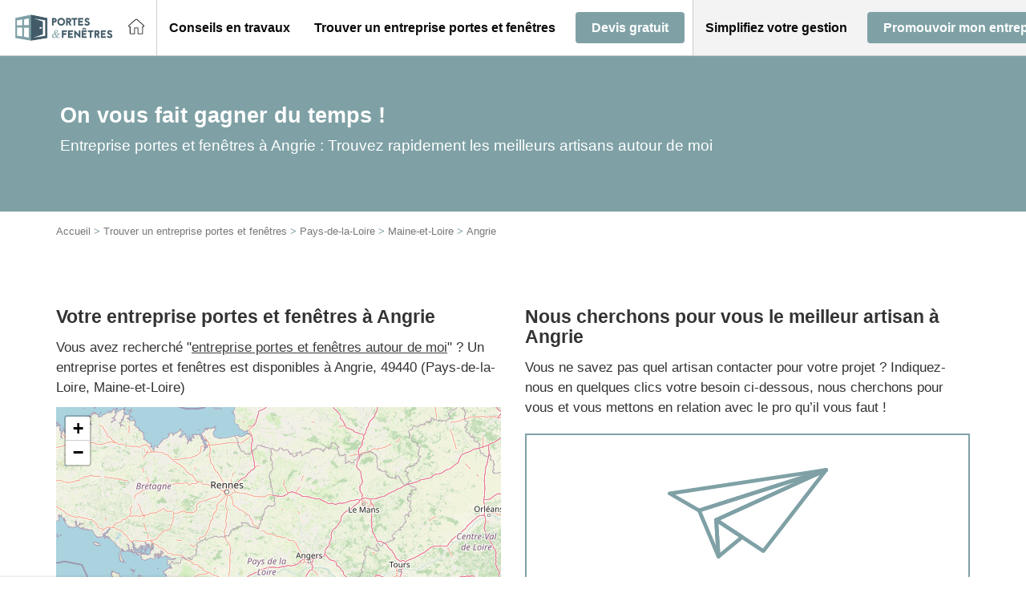

--- FILE ---
content_type: text/css; charset=utf-8
request_url: https://www.portes-et-fenetres.net/wp-content/plugins/pqp-avis//assets/css/style.css?ver=6.7.2
body_size: 5370
content:
@import url('https://fonts.googleapis.com/css2?family=Inter:ital,opsz,wght@0,14..32,100..900;1,14..32,100..900&display=swap');
.vbox-overlay {
    --vbox-tools-color: #fff;
    --vbox-title-background: #101010;
    --vbox-title-width: "auto";
    --vbox-title-radius: 0;
    --vbox-share-background: #101010;
    --vbox-share-width: "auto";
    --vbox-share-radius: 0;
    --vbox-padding: 0;
    --vbox-max-width: 100%;
    background: rgba(0, 0, 0, 0.85);
    opacity: 0;
    visibility: hidden;
    transition: opacity 0.3s ease;
}
.vbox-overlay *,
.vbox-overlay :after,
.vbox-overlay :before {
    -webkit-backface-visibility: hidden;
    box-sizing: border-box;
}
.vbox-overlay * {
    backface-visibility: visible;
}
.vbox-overlay {
    align-items: center;
    bottom: 0;
    display: flex;
    flex-direction: column;
    justify-content: center;
    left: 0;
    position: fixed;
    right: 0;
    top: 0;
    z-index: 999999;
}

.vbox-overlay.vbox-active {
    opacity: 1;
    visibility: visible;
}
.vbox-share,
.vbox-title {
    color: var(--vbox-tools-color);
    line-height: 1;
    margin: 0 auto;
    position: fixed;
    text-align: center;
    z-index: 98;
}
.vbox-title {
    background-color: var(--vbox-title-background);
    border-radius: var(--vbox-title-radius);
    display: block;
    font-size: 12px;
    overflow: hidden;
    padding: 12px 54px;
    text-overflow: ellipsis;
    white-space: nowrap;
    width: var(--vbox-title-width);
}
.vbox-share {
    background-color: var(--vbox-share-background);
    border-radius: var(--vbox-share-radius);
    font-size: 24px;
    padding: 0 5.6px;
    width: var(--vbox-share-width);
}
.vbox-link-btn,
button.vbox-link-btn,
button.vbox-link-btn:active,
button.vbox-link-btn:focus,
button.vbox-link-btn:hover {
    background: none !important;
    border: none !important;
    box-shadow: none !important;
    color: inherit !important;
    cursor: pointer;
    display: inline-block;
    outline: none;
    padding: 6px 12px;
}
.vbox-share a {
    color: inherit !important;
    display: inline-block;
    padding: 6px 12px;
}
.vbox-share svg {
    vertical-align: middle;
    z-index: 10;
}
.vbox-close {
    align-items: center;
    border: 0;
    background: transparent;
    color: var(--vbox-tools-color);
    cursor: pointer;
    display: flex;
    justify-content: center;
    font-size: 30px;
    opacity: 0.8;
    padding: 0;
    position: fixed;
    right: 20px;
    top: 20px;
    width: 40px;
    height: 40px;
    border-radius: 50%;
    transition: opacity 0.2s, background-color 0.2s;
    z-index: 99;
}
.vbox-close:hover {
    opacity: 1;
}
.vbox-left-corner {
    align-items: center;
    color: var(--vbox-tools-color);
    cursor: pointer;
    display: flex;
    font-size: 12px;
    left: 0;
    line-height: 1;
    overflow: hidden;
    position: fixed;
    top: 0;
    z-index: 99;
}
.vbox-num {
    display: inline-block;
    padding: 12px 15px;
}
.vbox-left {
    left: 0;
}
.vbox-right {
    right: 0;
}
.vbox-top {
    top: 0;
}
.vbox-bottom {
    bottom: 0;
}
.vbox-next,
.vbox-prev {
    cursor: pointer;
    display: block;
    height: 50px;
    width: 50px;
    margin-top: -25px;
    opacity: 0.8;
    overflow: hidden;
    position: fixed;
    top: 50%;
    transition: opacity 0.2s;
    z-index: 99;
    background: transparent;
    border: none;
    color: white;
    font-size: 40px;
    line-height: 1;
    border-radius: 50%;
}
.vbox-next:hover,
.vbox-prev:hover {
    opacity: 1;
}
.vbox-next span,
.vbox-prev span {
    border-bottom: 2px solid transparent;
    border-left: 2px solid transparent;
    border-right: 2px solid transparent;
    border-right-color: var(--vbox-tools-color);
    border-top: 2px solid transparent;
    border-top-color: var(--vbox-tools-color);
    display: block;
    height: 20px;
    position: relative;
    position: absolute;
    text-indent: -100px;
    top: 8px;
    width: 20px;
}
.vbox-prev {
    left: 15px;
}
.vbox-next {
    right: 15px;
}
.vbox-prev span {
    left: 10px;
    transform: rotate(-135deg);
}
.vbox-next span {
    right: 10px;
    transform: rotate(45deg);
}
.vbox-inline,
.venoratio {
    margin: 0 auto;
    position: relative;
    width: 100%;
}
.venoratio:before {
    content: "";
    display: block;
    padding-top: var(--vb-aspect-ratio);
}
.venoratio > * {
    height: 100%;
    left: 0;
    padding: var(--vbox-padding);
    position: absolute;
    top: 0;
    width: 100%;
}
.venoratio-1x1 {
    --vb-aspect-ratio: 100%;
    max-width: calc(min(var(--vbox-max-width), (100vh - 60px)));
}
.venoratio-4x3.vbox-child.venoratio {
    --vb-aspect-ratio: 75%;
    max-width: calc(min(var(--vbox-max-width), (100vh - 60px) * 4 / 3));
}
.venoratio-16x9.vbox-child.venoratio {
    --vb-aspect-ratio: 56.25%;
    max-width: calc(min(var(--vbox-max-width), (100vh - 60px) * 16 / 9));
}
.venoratio-21x9.vbox-child.venoratio {
    --vb-aspect-ratio: 42.85714%;
    max-width: calc(min(var(--vbox-max-width), (100vh - 60px) * 21 / 9));
}
.venoratio-full {
    --vb-aspect-ratio: calc(100vh - 60px);
}
.vbox-child.vbox-inline,
.vbox-child.venoratio {
    max-width: 100%;
}
.vbox-open {
    overflow: hidden !important;
}
.vbox-container {
    overflow-scrolling: touch;
    -webkit-overflow-scrolling: touch;
    bottom: 0;
    left: 0;
    max-height: 100%;
    overflow-x: hidden;
    overflow-y: scroll;
    padding: 30px 0;
    position: absolute;
    right: 0;
    top: 0;
    z-index: 20;
}
.vbox-content {
    align-items: center;
    display: flex;
    justify-content: center;
    min-height: 100%;
    opacity: 1;
    overflow: hidden;
    padding: 0 4%;
    position: relative;
    text-align: center;
    width: 100%;
    transition: transform 0.3s cubic-bezier(0.25, 0.1, 0.25, 1);
    will-change: transform;
    transform: translateX(0);
}

.vbox-content.vbox-loading::before {
    content: "";
    position: absolute;
    top: 50%;
    left: 50%;
    width: 30px;
    height: 30px;
    margin: -15px 0 0 -15px;
    border: 3px solid rgba(255, 255, 255, 0.3);
    border-radius: 50%;
    border-top-color: #fff;
    animation: spin 1s ease-in-out infinite;
}

.vbox-content img {
    max-height: 80vh;
    max-width: 90%;
    object-fit: contain;
    box-shadow: 0 0 8px rgba(0, 0, 0, 0.6);
    user-select: none;
    -webkit-user-select: none;
    -moz-user-select: none;
    pointer-events: none;
    opacity: 1; /* Opacité gérée dynamiquement par JS */
    will-change: opacity; /* Optimisation pour les animations */
    position: relative; /* Pour permettre le positionnement absolu des images lors du drag */
}

/* Position des images pendant les transitions de drag */
.vbox-content .vbox-current-img {
    z-index: 2;
}

.vbox-content .vbox-next-img {
    position: absolute;
    top: 0;
    left: 100%;
    z-index: 1;
    transform: translateX(0);
}

.vbox-content .vbox-prev-img {
    position: absolute;
    top: 0;
    right: 100%;
    z-index: 1;
    transform: translateX(0);
}

.vbox-content.vbox-grab {
    cursor: grab;
}

.vbox-content.vbox-grab:active {
    cursor: grabbing;
}

/* Ces classes ne sont plus utilisées, le déplacement est maintenant géré dynamiquement par JavaScript */

.vbox-error {
    color: white;
    padding: 20px;
    background: rgba(0, 0, 0, 0.5);
    border-radius: 4px;
}
.vbox-container img {
    height: auto;
    max-width: 100%;
}
.vbox-child {
    box-shadow: 0 0 12px rgba(0, 0, 0, 0.19), 0 6px 6px rgba(0, 0, 0, 0.23);
    max-width: var(--vbox-max-width);
    padding: var(--vbox-padding);
    text-align: initial;
}
.vbox-child img {
    display: block;
    -webkit-user-select: none;
    -moz-user-select: none;
    -o-user-select: none;
    user-select: none;
}
.vbox-fit .vbox-child img,
.vbox-fit .vbox-child.venoratio {
    max-height: calc(100vh - 60px);
}
.vbox-grab .vbox-child img {
    cursor: grab;
}
.vbox-child > iframe {
    border: none !important;
}
.vbox-content.swipe-left {
    margin-left: -200px !important;
}
.vbox-content.swipe-right {
    margin-left: 200px !important;
}
.vbox-preloader {
    transform: translateZ(0);
}
.vbox-preloader .vbox-preloader-inner {
    opacity: 1;
    transition: opacity 0.2s;
}
.vbox-hidden {
    display: none;
}
.vbox-preloader.vbox-hidden .vbox-preloader-inner {
    opacity: 0;
}
.vbox-backdrop {
    height: 100%;
    left: 0;
    position: absolute;
    top: 0;
    transform: translateZ(-1px);
    width: 100%;
    z-index: 0;
}
.vbox-tooltip {
    display: inline-block;
    position: relative;
}
.vbox-tooltip .vbox-tooltip-text {
    bottom: 100%;
    color: #fff;
    font-family: sans-serif;
    left: 0;
    margin-bottom: 2px;
    opacity: 0;
    padding: 0;
    position: absolute;
    text-align: center;
    transition: opacity 0.3s;
    visibility: hidden;
    z-index: 1;
}
.vbox-top .vbox-tooltip .vbox-tooltip-text {
    bottom: auto;
    margin-bottom: 0;
    margin-top: 2px;
    top: 100%;
}
.vbox-tooltip-inner {
    background-color: rgba(0, 0, 0, 0.9);
    border-radius: 6px;
    font-size: 10px;
    padding: 5px 10px;
}
.vbox-tooltip:hover .vbox-tooltip-text {
    opacity: 1;
    visibility: visible;
}
.vbox-overlay {
    --sk-size: 40px;
    --sk-color: #333;
}
.widget-list {
    --text: #120c0c;
    --subtext: #0c1b23;
    --white: #FFFFFF;
    --gray: #ccc;
    --gray-darker: #444648;
    --gray-text: #737373;
    --gray-dark: #929292;
    --gray-dark-frame: #e7e7e7;
    --gray-light: #e5e5e5;
    --gray-light-frame: #f2f2f2;
    --gray-lighter: #f5f5f5;
    --blue-dark: #27334b;
    --orange: #ff7500;
    --orange-light: #fff4ec;
    --valid: #08a924;
    --warning: #ff8e3c;
    --error: #ef3939;
    --empty: #b5c1cf;
    --neutral: #2d2d2d;
    --yellow: #ffcd00;
    --bad: #f6493e;
    --good: #08a924;
    --good-light: #5eca70;
    --medium: #ff9133;
    --medium-light: #ffcc00;
    --radius-xs: 3px;
    --radius-sm: 5px;
    --radius-md: 8px;
    --radius-lg: 12px;
    --font-normal: 400;
    --font-medium: 500;
    --font-light-bold: 600;
    --font-bold: 700;
    --font-light-black: 800;
    --font-black: 900;
    --shadow: 4px 4px 20px rgb(0 0 0 / 10%);
    color: var(--subtext);
    font-family: "Inter", sans-serif !important;
    font-size: 16px;
}

.widget-list h1, .widget-list h2, .widget-list h3, .widget-list h4, .widget-list h5, .widget-list h6 {
    font-family: "Inter", sans-serif !important;
}
.widget-list.widget-list__svg {
    height: 0;
    width: 0;
}
.widget-list .note-group {
    display: flex;
    gap: 2px;
}
.widget-list .pqp-icon {
    margin-top: 1rem;
    max-width: 182px;
    max-height: 50px;
}
.widget-list .note-group span {
    height: 12px;
    width: 14px;
    background: #D9D9D9;
    position: relative;
    overflow: hidden;
}

.widget-list .note-group span::before {
    content: '';
    position: absolute;
    width: 0;
    top:0;
    left: 0;
    bottom: 0;
}

.widget-list .note-group span:first-child {
    border-top-left-radius: 50px;
    border-bottom-left-radius: 50px;
}

.widget-list .note-group span:last-child {
    border-top-right-radius: 50px;
    border-bottom-right-radius: 50px;
}
.widget-list .note-group.note-good span::before {
    background: var(--good);
}
.widget-list .note-group.note-good-light span::before {
    background: var(--good-light);
}
.widget-list .note-group.note-medium-light span::before {
    background: var(--medium-light);
}
.widget-list .note-group.note-medium span::before {
    background: var(--medium);
}
.widget-list .note-group.note-bad span::before {
    background: var(--bad);
}
.widget-list .note-group span.note-half::before {
    width: 50%;
}
.widget-list .note-group span.note-full::before {
    width: 100%;
}


.widget-list,
.widget-list * {
    margin: 0;
    padding: 0;
}

.widget-list h2 {
    font-family: inherit;
    font-weight: bold;
    text-transform: initial;
    font-size: 24px;
    margin: 0 0 16px;
}

.widget-list button:disabled {
    background-color: lightgray;
    color: lightgray;
    border-color: lightgray;
}

.widget-list .bold {
    font-weight: var(--font-bold);
}

.widget-list .widget-list__frame {
    border-radius: var(--radius-lg);
}

.widget-list .widget-list__main .widget-list__review-summary {
    background: var(--white);
    border-radius: var(--radius-md);
    box-shadow: var(--shadow);
    padding: 32px;
    text-align: center;
}

.widget-list .widget-list__main .widget-list__review-summary .widget-list__distinction,
.widget-list .widget-list__main .widget-list__review-summary .widget-list__list-between,
.widget-list .widget-list__main .widget-list__review-summary .widget-list__rating,
.widget-list .widget-list__main .widget-list__review-summary .widget-list__title {
    margin-bottom: 16px;
}

.widget-list__rating {
    align-items: center;
    color: var(--blue-dark);
    display: flex;
    flex-direction: column;
    gap: 1em
}

@media (min-width: 768px) {
    .widget-list__rating {
        flex-direction:row
    }
}

.widget-list .widget-list__main .widget-list__rating .widget-list__rating__mark {
    align-items: center;
    display: flex;
}

.widget-list .widget-list__main .widget-list__rating__total {
    color: var(--blue-dark);
    font-size: 18px;
    font-weight: var(--font-medium);
    margin-left: 12px;
    margin-top: 5px;
    display: flex;
    align-items: center;
    gap: 5px;
}

.widget-list .widget-list__main .star-rating {
    display: flex;
    gap: .5rem;
    margin-right: .8rem;
    padding: 0;
    position: relative
}

.widget-list .widget-list__main .widget-list__rating__value-wrapper {
    align-items: center;
    color: var(--subtext);
    display: flex;
}

.widget-list .widget-list__main  .widget-card {

}
.widget-list .widget-list__main  .widget-card .widget-list__rating__value {
    font-weight: var(--font-light-bold);
    font-size: 36px;
}

.widget-list .widget-list__main .widget-card .widget-list__rating__divisor {
    font-size: 24px;
    font-weight: 200;
    padding-top: 8px;
}

.widget-list .widget-list__main  .pqp-avis .widget-list__rating__value {
    font-weight: var(--font-light-bold);
    font-size: 28px;
}

.widget-list .widget-list__main .pqp-avis .widget-list__rating__divisor {
    font-size: 18px;
    padding-top: 6px;
}

.widget-list .widget-list__main .widget-list__review-summary .widget-list__list-between {
    background: var(--gray-lighter);
    border-radius: var(--radius-md);
    font-size: 16px;
    display: flex;
    flex-direction: column;
    gap: 18px;
    padding: 16px;
}

.widget-list .widget-list__main .widget-list__list-between-item {
    align-items: center;
    display: flex;
    font-size: 16px;
    justify-content: space-between;
    text-align: left;
}

.widget-list__section-visuals {
    align-items: center;
    background: var(--gray-lighter);
    border-radius: var(--radius-lg);
    display: inline-flex;
    justify-content: flex-start;
    padding: 8px 16px;
}
@media (min-width: 640px) {
    .widget-list__visuals {
        --cols: 3;
    }
}
@media (min-width: 768px) {
    .widget-list__visuals {
        --cols: 4;
    }
}
@media (min-width: 1024px) {
    .widget-list__visuals {
        --cols: 5;
    }
}
.widget-list .widget-list__main .widget-list__list-between-item .widget-list__list-between-item__name {
    font-weight: var(--font-medium);
}

.widget-list .widget-list__main .widget-list__distinction {
    align-items: center;
    background: #fff;
    color: var(--subtext);
    display: flex;
    flex-direction: row;
    padding: 16px 24px;
    text-align: left;
}

.widget-list .widget-list__main .widget-list__distinction__icon-wrapper {
    align-items: center;
    display: flex;
    height: 44px;
    justify-content: center;
    margin-right: 24px;
    max-width: 44px;
    min-width: 44px;
    width: 44px;
}

.widget-list .widget-list__main .widget-list__distinction__snippet {
    font-size: 14px;
}

.widget-list .widget-list__main .widget-list__distinction--bad .widget-list__distinction__mention {
    color: var(--error);
}

.widget-list .widget-list__main .widget-list__distinction__mention {
    display: block;
    font-weight: var(--font-light-bold);
    letter-spacing: 1px;
    margin-bottom: 4px;
}

.widget-list .widget-list__main .widget-list__button {
    background: var(--subtext);
    box-shadow: 0 0 0 2px var(--subtext);
    color: #fff;
    padding: 8px 24px;
    transition: all 0.2s ease-in-out;
}

.widget-list .widget-list__main .widget-list__button {
    align-items: center;
    border: none;
    border-radius: var(--radius-md);
    cursor: pointer;
    display: flex;
    font-size: 16px;
    font-weight: var(--font-medium);
    justify-content: center;
    min-width: 150px;
    transition: opacity 0.3s ease-out;
    width: 100%;
}

.widget-list .widget-list__main .widget-list__button:hover {
    background: #fff;
    color: var(--subtext);
    opacity: 0.8;
}

.widget-list .widget-list__main .widget-list__button__icon {
    height: 24px;
    margin-right: 12px;
    width: 24px;
}

.widget-list .widget-list__main .widget-list__dropdown__icon {
    display: block;
    height: 24px;
    width: 24px;
    margin-right: .5rem;
}

.widget-list .widget-list__main .widget-list__reviews {
    list-style: none;
    margin: 0;
    padding: 0;
}

.widget-list .widget-list__main .widget-list__reviews .star-rating svg {
    height: 24px;
    width: 24px;
}

.widget-list .widget-list__main .widget-list__review__item:not(:last-child) {
    margin-bottom: 32px;
}

.widget-list .widget-list__main .widget-list__review__item .widget-list__frame {
    padding: 16px;
}

.widget-list .widget-list__main .widget-list__review__item > article {
    box-shadow: var(--shadow);
}
.widget-list .widget-list__review__header,
.widget-list .widget-list__review__rating {
    align-items: center;
    display: flex;
    justify-content: space-between
}

.widget-list .widget-list__review__header {
    border-bottom: 1px solid var(--gray-light-frame);
    flex-wrap: wrap;
    margin-bottom: .5em;
    padding-bottom: .5em
}

.widget-list__review__rating {
    gap: 1em;
    width: 100%
}

@media (min-width: 640px) {
    .widget-list__review__rating {
        width:auto
    }
}

.widget-list__review__rating__badge {
    align-items: center;
    background-color: var(--gray-lighter);
    border-radius: 5px;
    display: flex;
    height: 32px;
    justify-content: center;
    padding: 1px 7px
}

.widget-list__review__rating__badge--verified {
    align-items: center;
    display: flex;
    font-size: 1em;
    font-weight: var(--font-bold);
    gap: 5px;
    justify-content: center;
    width: 100%
}

.widget-list__review__extra {
    align-items: center;
    display: flex;
    justify-content: space-between;
    margin-top: 10px
}
@media (min-width: 640px) {
    .widget-list__review__extra {
        margin-top:0
    }
}


.widget-list .widget-list__main .widget-list__review__main p,
.widget-list .widget-list__main .widget-list__review__main > .widget-list__heading {
    margin-bottom: 18px;
}

.widget-list .widget-list__main .widget-list__dropdown {
    position: relative;
}

.widget-list .widget-list__main .widget-list__dropdown__trigger {
    align-items: center;
    background: none;
    border: 0;
    color: var(--gray-text);
    cursor: pointer;
    display: inline-flex;
    font-size: .875rem;
    line-height: 1.4285714286;
    margin: 0 0 0 .5em;
    transition: all .3s ease-out
}

.widget-list .widget-list__main .widget-list__dropdown__trigger--report .widget-list__dropdown__icon {
    height: 22px;
    width: 22px;
}

.widget-list .widget-list__main .widget-list__dropdown__list {
    background: #fff;
    border: 1px solid var(--gray);
    border-radius: var(--radius-md);
    box-shadow: 0 10px 15px -3px rgba(0,0,0,0.07),0 4px 6px -4px rgba(0,0,0,0.07);
    color: var(--subtext);
    list-style: none;
    margin: 0;
    opacity: 0;
    overflow: hidden;
    padding: 0;
    position: absolute;
    left: 0;
    text-align: left;
    top: 100%;
    transform: translateY(-16px);
    transition: all 0.2s ease-out;
    visibility: hidden;
    white-space: nowrap;
    z-index: 1;
}

.widget-list .widget-list__main .widget-list__dropdown:hover .widget-list__dropdown__list {
    opacity: 1;
    transform: translateY(0);
    visibility: visible;
}

.widget-list .widget-list__main .widget-list__dropdown__item {
    border-bottom: 1px solid var(--gray);
    margin: 0;
    padding: 0;
}

.widget-list .widget-list__main .widget-list__dropdown__item button {
    text-align: inherit;
}

.widget-list .widget-list__main .widget-list__dropdown__item a,
.widget-list .widget-list__main .widget-list__dropdown__item button {
    align-items: center;
    background: none;
    border: none;
    cursor: pointer;
    display: flex;
    color: inherit;
    padding: 11px 14px;
    transition: all 0.3s ease-out;
    width: 100%;
    font-size: 13px;
}

.widget-list .widget-list__main .widget-list__dropdown__item a:hover:not(.disabled),
.widget-list .widget-list__main .widget-list__dropdown__item button:hover:not(:disabled) {
    background-color: var(--gray-lighter);
}

.widget-list .widget-list__main .widget-list__dropdown__item a.disabled,
.widget-list .widget-list__main .widget-list__dropdown__item button:disabled {
    cursor: not-allowed;
    pointer-events: none;
    color: var(--gray);
}

.widget-list .widget-list__main .widget-list__dropdown__item .social-sharelink {
    color: var(--subtext);
    display: flex;
    gap: 10px;
}

.widget-list .widget-list__main .widget-list__dropdown__item .social-sharelink:hover {
    text-decoration: none;
}

.widget-list .widget-list__main .widget-list__heading--5 {
    color: var(--subtext);
    font-size: 18px;
}

.widget-list .widget-list__main .widget-list__heading {
    color: var(--subtext);
    font-weight: var(--font-bold);
}

.widget-list .widget-list__main .widget-list__review__comment {
    color: var(--subtext);
    font-size: 16px;
}

.widget-list .widget-list__main .widget-list__review__footer {
    color: var(--subtext);
    padding: 16px 0;
}
@media (min-width: 640px) {
    .widget-list .widget-list__main .widget-list__review__footer {
        align-items:center;
        display: flex;
        justify-content: space-between
    }
}

.widget-list .widget-list__main .widget-list__review__footer > p {
    font-size: 16px;
    font-weight: var(--font-medium);
}

.widget-list .widget-list__main .widget-list__dropdown__trigger:hover {
    color: var(--orange);
}

.widget-list .widget-list__main .widget-list__replies {
    list-style: none;
    margin: 0;
    padding: 0;
    margin-left: 12px;
    padding-left: 12px;
    border-left: 1px solid var(--empty);
}

.widget-list .widget-list__main .widget-list__replies .widget-list__reply {
    display: block;
    font-size: 14px;
    margin: 0 0 16px;
    padding: 16px;
}

.widget-list .widget-list__main .widget-list__replies .widget-list__reply__header:not(:last-child) {
    margin-bottom: 16px;
}

.widget-list .widget-list__main .widget-list__replies .widget-list__reply__header {
    display: flex;
    flex-direction: column;
}

.widget-list .widget-list__main .widget-list__replies .widget-list__reply__header > .widget-list__heading {
    margin-bottom: 16px;
}

.widget-list .widget-list__main .widget-list__replies .widget-list__heading--5 {
    color: var(--subtext);
    font-size: 14px;
    font-weight: 700;
}

.widget-list .widget-list__main .widget-list__replies .widget-list__heading {
    color: var(--subtext);
    font-weight: var(--font-bold);
}

.widget-list .widget-list__main .widget-list__review__details {
    background: var(--gray-lighter);
    border-radius: var(--radius-md);
    color: var(--blue-dark);
}

.widget-list .widget-list__main .widget-list__review__details__name,
.widget-list .widget-list__main .widget-list__review__service__name {
    background: none;
    cursor: pointer;
    font-weight: var(--font-bold);
    list-style: none;
    padding: 16px;
    position: relative;
}

.widget-list .widget-list__main .widget-list__review__details[open] .widget-list__review__details__name:after,
.widget-list .widget-list__main .widget-list__review__details[open] .widget-list__review__service__name:after,
.widget-list .widget-list__main .widget-list__review__service[open] .widget-list__review__details__name:after,
.widget-list .widget-list__main .widget-list__review__service[open] .widget-list__review__service__name:after {
    transform: rotate(90deg);
}

.widget-list .widget-list__main .widget-list__review__details__name:after,
.widget-list .widget-list__main .widget-list__review__service__name:after {
    content: "❮";
    position: absolute;
    right: 20px;
    transform: rotate(-90deg);
}

.widget-list .widget-list__main .widget-list__review__details__content,
.widget-list .widget-list__main .widget-list__review__service__content {
    padding: 0 16px;
}

.widget-list .widget-list__main .widget-list__review__details .widget-list__list-between {
    border-radius: 0;
    font-size: 14px;
}

.widget-list .widget-list__main .widget-list__review__footer--published, .widget-list .widget-list__main .widget-list__review__footer--updated  {
    font-weight: 400;
}
.widget-list .widget-list__main .widget-list__review__details .widget-list__frame {
    padding: 0 0 16px;
    border: 0;
    gap: 16px;
}

.widget-list .widget-list__main .widget-list__review__item .widget-list__list-between-item__name {
    font-weight: var(--font-medium);
    font-size: 14px;
}

.widget-list .widget-list__main .widget-list__list-between-item__value {
    font-weight: var(--font-bold);
    padding-left: 16px;
    text-align: right;
}

.widget-list .widget-list__main .widget-list__list {
    padding: 24px;
}

.widget-list .widget-list__main .widget-list__list-icons-item .bold {
    font-weight: var(--font-light-bold);
}

.widget-list .widget-list__main .widget-list__review__item .widget-list__list-icons {
    font-size: 14px;
}

.widget-list .widget-list__main .widget-list__list-icons {
    color: var(--gray-darker);
    display: grid;
    gap: 7px;
}

.widget-list .widget-list__main .widget-list__list-between,
.widget-list .widget-list__main .widget-list__list-icons {
    list-style: none;
    margin: 0;
    padding: 0;
}

.widget-list .widget-list__main .widget-list__review__item .widget-list__list-icons-item {
    border-bottom: 1px solid var(--gray-light);
    border-top: 1px solid var(--gray-light);
    margin-top: -1px;
}

.widget-list .widget-list__main .widget-list__list-icons-item {
    align-items: center;
    background: var(--gray-dark-frame);
    border-radius: var(--radius-md);
    display: flex;
    margin: 0;
    padding: 16px;
}

.widget-list .widget-list__main .widget-list__list-icons-icon {
    color: var(--subtext);
    height: 24px;
    margin-right: 7px;
    width: 24px;
}

.widget-list .widget-list__main .widget-list__review__service {
    border: 1px solid var(--gray);
    border-radius: var(--radius-md);
    color: var(--subtext);
    margin-top: 16px;
}

.widget-list .widget-list__main .widget-list__reply__content {
    color: var(--subtext);
}

.widget-list .widget-list__main .widget-list__reply__footer {
    align-items: center;
    display: flex;
    justify-content: space-between;
    padding-top: 14px;
}

.widget-list .widget-list__main .pqp-avis-name {
    font-size: 18px;
}

body .widget-list .widget-list__main .widget-list__review-summary__inner ul li::before,
body .widget-list .widget-list__main .widget-list__review__details__content ul li::before,
body .widget-list .widget-list__main .widget-list__list ul li::before,
body .js-pagination ul li::before,
body .widget-list ul li::before {
    content: none !important;
}

.star-rating svg {
    fill: currentColor;
}

.star-rating--good {
    color: var(--valid);
}

.star-rating--neutral {
    color: var(--warning);
}

.star-rating--bad {
    color: var(--error);
}

.star-rating svg.inactive {
    fill: var(--empty);
}

.star-rating svg {
    fill: currentColor;
    height: 30px;
    width: 30px;
}

.widgetPQP.widget-list {
    padding: 3rem 0;
}

.widgetPQP.widget-list .widget-list__main .widget-list__list-icons-item {
    padding: 8px;
    font-size: 13px;
}
.widgetPQP.widget-list .widget-list__main .widget-list__review__footer--text {
    display: flex;
    align-items: center;
}
.widgetPQP.widget-list .widget-list__main .widget-list__review__footer > p {
    font-size: 14px;
}
.widgetPQP.widget-list .widget-list__main .widget-list__review__footer--info {
    font-size: 14px;
    font-weight: 600;
    margin-top: 10px;
    display: flex;
    align-items: center;
    gap: 5px;
}
@media (min-width: 640px) {
    .widgetPQP.widget-list .widget-list__main .widget-list__review__footer--info {
        margin-top:0
    }
}

.widget-list .widget-list__noreview {
    display: flex;
    justify-content: center;
    color: var(--subtext);
}
.widget-list .widget-list__noreview__container {
    padding: 8px 16px;
    background-color: var(--gray-light);
    border-radius: 6px;
}
.widget-list .widget-list__noreview__content {
    align-items: center;
    display: flex;
    gap: 6px;
    font-size: 14px;

}

.widgetPQP .widgetPQP__head__text a {
    margin-top: 15px;
}
.widgetPQP .widget-list__maintitle {
    margin-bottom: 32px;
}
.OS-pagination .pagination {
    display: flex;
    list-style: none;
}

.OS-pagination nav {
    display: flex;
    justify-content: center;
}

.OS-pagination .pagination li {
    margin: 0 5px;
}

.OS-pagination .pagination li a {
    display: inline-flex;
    justify-content: center;
    align-items: center;
    width: 32px;
    height: 32px;
    color: inherit;
}

.OS-pagination .pagination li a[data-active="true"] {
    background-color: var(--orange);
    color: white;
    border-radius: 50px;
}

.OS-pagination .pagination li.separator-previous,
.OS-pagination .pagination li.separator-next {
    display: flex;
    align-items: center;
    font-weight: bold;
    letter-spacing: 1px;
}

.widget-list__reply__date {
    font-weight: var(--font-light-bold);
}

.widget-list__reply__footer {
    align-items: center;
    display: flex;
    justify-content: space-between;
    padding-top: 16px;
}

/* Styles pour la pagination */
.js-listing-avis.loading {
    opacity: 0.6;
    pointer-events: none;
    position: relative;
}

.js-listing-avis.loading::after {
    content: "";
    position: absolute;
    top: 50%;
    left: 50%;
    width: 30px;
    height: 30px;
    margin: -15px 0 0 -15px;
    border: 3px solid rgba(255, 117, 0, 0.3);
    border-radius: 50%;
    border-top-color: var(--orange);
    animation: spin 1s ease-in-out infinite;
}

@keyframes spin {
    to { transform: rotate(360deg); }
}

/* Styles pour les visuels et la galerie d'images */
.widget-list__section-visuals {
    margin: 20px 0;
}

.widget-list__visuals {
    display: flex;
    flex-wrap: wrap;
    gap: 10px;
    list-style: none;
    padding: 0;
    margin: 0;
}

.widget-list__visual__item {
    width: calc(25% - 8px);
    min-width: 80px;
    margin: 0;
    display: flex;
    align-items: center;
}

.widget-list__visual {
    width: 100%;
    padding: 0;
    background: none;
    border: none;
    border-radius: var(--radius-sm);
    cursor: pointer;
    overflow: hidden;
    position: relative;
    transition: transform 0.2s;
}

.widget-list__visual:hover {
    transform: scale(1.03);
}

.widget-list__visual figure {
    margin: 0;
    padding: 0;
    position: relative;
    width: 100%;
    height: 0;
    padding-bottom: 100%;
    overflow: hidden;
}

.widget-list__visual figure img {
    position: absolute;
    top: 0;
    left: 0;
    width: 100%;
    height: 100%;
    object-fit: cover;
    transition: transform 0.3s;
    border-radius: var(--radius-sm);
}

.widgetPQP.widget-list .widget-list__main .widget-list__review__footer--separator {
    padding: 0 5px;
}

@media (max-width: 576px) {
    .widget-list__visual__item {
        width: calc(33.333% - 7px);
    }
    .widgetPQP.widget-list .widget-list__main .widget-list__review__footer--text {
        flex-direction: column;
        gap: 5px;
        align-items: flex-start;
    }

    .widgetPQP.widget-list .widget-list__main .widget-list__review__footer--separator {
        display: none;
    }
    .widget-list .widget-list__main .widget-list__review-summary {
        padding: 32px 16px;
    }
}

@media (max-width: 400px) {
    .widget-list__visual__item {
        width: calc(50% - 5px);
    }
}

/* Media queries */
@media (min-width: 480px) {
    .widget-list .widget-list__main .widget-list__review-summary .widget-list__rating {
        justify-content: center;
    }
    
    .widget-list .widget-list__main .widget-list__review-summary .widget-list__list-between {
        font-size: 16px;
    }
    
    .widget-list .widget-list__main .widget-list__button {
        display: inline-flex;
        width: auto;
    }
}

@media (min-width: 768px) {
    
    .widget-list .widget-list__main .widget-list__list-between-item {
        font-size: 16px;
    }
}

@media (min-width: 768px) {
    .widget-list .widget-list__main .widget-list__list-between--two-columns {
        -moz-column-gap:1.5rem;
        column-gap: 1.5rem;
        display: grid;
        grid-template-columns: repeat(2,1fr)
    }
}

@media (min-width: 1024px) {
    .widget-list .widget-list__main .widget-list__distinction__icon-wrapper {
        height: 48px;
        max-width: 48px;
        min-width: 48px;
        width: 48px;
    }
    
    .widget-list .widget-list__main .widget-list__replies .widget-list__reply__header {
        align-items: center;
        flex-direction: row;
        justify-content: space-between;
    }
    
    .widget-list .widget-list__main .widget-list__replies .widget-list__reply__header > .widget-list__heading {
        margin-bottom: 0;
    }
}

@media (min-width: 1280px) {
    .widget-list .widget-list__main .widget-list__review__item .widget-list__list-icons {
        display: grid;
        grid-template-columns: repeat(2, 1fr);
    }
}